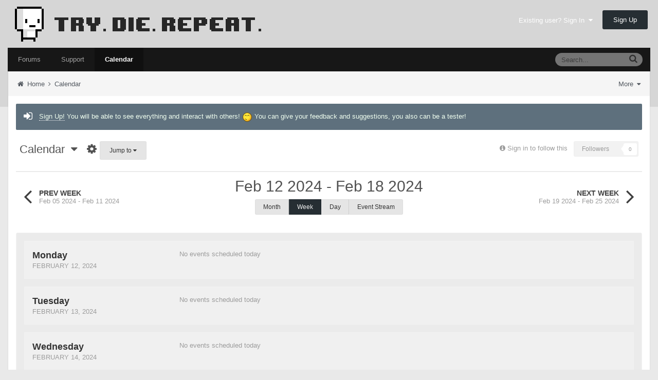

--- FILE ---
content_type: text/html;charset=UTF-8
request_url: http://forum.trydierepeat.com/index.php?/calendar/1-calendar/week/2024-02-16/
body_size: 8154
content:


<!DOCTYPE html><html lang="en-US" dir="ltr"><head><title>Feb 12 2024 - Feb 18 2024 - Try. Die. Repeat.</title>
<!--[if lt IE 9]>
			<link rel="stylesheet" type="text/css" href="//forum.trydierepeat.com/uploads/css_built_1/5e61784858ad3c11f00b5706d12afe52_ie8.css.0559b6186c3b16dbff883982656bf34c.css">
		    <script src="http://forum.trydierepeat.com/applications/core/interface/html5shiv/html5shiv.js"></script>
		<![endif]-->
		
<meta charset="utf-8">

	<meta name="viewport" content="width=device-width, initial-scale=1">


	<meta property="og:image" content="http://forum.trydierepeat.com/uploads/monthly_2016_03/logo.png.87058f94f5961fb96046136509ae984f.png">


	
		
			<meta name="robots" content="noindex">
		
	

	
		
			<meta property="og:site_name" content="Try. Die. Repeat.">
		
	

	
		
			<meta property="og:locale" content="en_US">
		
	




		

	<link rel='stylesheet' href='//forum.trydierepeat.com/uploads/css_built_1/341e4a57816af3ba440d891ca87450ff_framework.css.1e5c522341103add88f4414153ade8e8.css?v=05ec244846' media='all'>

	<link rel='stylesheet' href='//forum.trydierepeat.com/uploads/css_built_1/05e81b71abe4f22d6eb8d1a929494829_responsive.css.c2d97182ad0c6f488a3c0e689f49030b.css?v=05ec244846' media='all'>

	<link rel='stylesheet' href='//forum.trydierepeat.com/uploads/css_built_1/90eb5adf50a8c640f633d47fd7eb1778_core.css.1cdbb3d518db8691ab5c5b84c86fd3aa.css?v=05ec244846' media='all'>

	<link rel='stylesheet' href='//forum.trydierepeat.com/uploads/css_built_1/5a0da001ccc2200dc5625c3f3934497d_core_responsive.css.1e48cf4f338c3cfe8ef49bcb93ad47a2.css?v=05ec244846' media='all'>

	<link rel='stylesheet' href='//forum.trydierepeat.com/uploads/css_built_1/20446cf2d164adcc029377cb04d43d17_flags.css.d75762d2daa608b9f554c88dbf3cad31.css?v=05ec244846' media='all'>

	<link rel='stylesheet' href='//forum.trydierepeat.com/uploads/css_built_1/51a672ecd6862df2c2f1969522683ee9_calendar.css.8a34b9d89925b6413a8303a0a231856a.css?v=05ec244846' media='all'>

	<link rel='stylesheet' href='//forum.trydierepeat.com/uploads/css_built_1/ac571ba28dab5323fa5bf741f9bdfa70_calendar_responsive.css.72ccefc0fb3a67fd8b6003b99ae399ea.css?v=05ec244846' media='all'>



<link rel='stylesheet' href='//forum.trydierepeat.com/uploads/css_built_1/258adbb6e4f3e83cd3b355f84e3fa002_custom.css.4b957fe149e907925ca8d01f47be8d84.css?v=05ec244846' media='all'>


<style type='text/css'>
	a.cEvents_style1, .cEvents_style1 a, .cCalendarIcon.cEvents_style1 {
	background-color: #6e4f99;
}

</style>

		

	<script type='text/javascript'>
		var ipsDebug = false;		
	
		var CKEDITOR_BASEPATH = 'http://forum.trydierepeat.com/applications/core/interface/ckeditor/ckeditor/';
	
		var ipsSettings = {
			
			
			
			
			cookie_prefix: "ips4_",
			
			
			cookie_ssl: false,
			
			imgURL: "",
			baseURL: "http://forum.trydierepeat.com/",
			jsURL: "http://forum.trydierepeat.com/applications/core/interface/js/js.php",
			csrfKey: "5dceb01dfec1a68d4f203dec8f21f30a",
			antiCache: "05ec244846",
			useCompiledFiles: true,
			links_external: 1
		};
	</script>



<script type='text/javascript' src='//forum.trydierepeat.com/uploads/javascript_global/root_library.js.44e0c4a31394d9a65d5f9c096964b196.js?v=05ec244846' data-ips></script>


<script type='text/javascript' src='//forum.trydierepeat.com/uploads/javascript_global/root_js_lang_1.js.6c75ea3d23364db3f768e2c4b5195475.js?v=05ec244846' data-ips></script>


<script type='text/javascript' src='//forum.trydierepeat.com/uploads/javascript_global/root_framework.js.6cf1911bf16123607d2749068aa47e07.js?v=05ec244846' data-ips></script>


<script type='text/javascript' src='//forum.trydierepeat.com/uploads/javascript_core/global_global_core.js.fbffde224cacc864357e7d1f858b03bb.js?v=05ec244846' data-ips></script>


<script type='text/javascript' src='//forum.trydierepeat.com/uploads/javascript_core/plugins_plugins.js.41a2f2f538f55bb3bd7498d504f4fa0a.js?v=05ec244846' data-ips></script>


<script type='text/javascript' src='//forum.trydierepeat.com/uploads/javascript_global/root_front.js.196013a1b18f91fe0143bf880220b1d0.js?v=05ec244846' data-ips></script>


<script type='text/javascript' src='//forum.trydierepeat.com/applications/core/interface/jquery/jquery-ui.js?v=05ec244846' data-ips></script>


<script type='text/javascript' src='//forum.trydierepeat.com/applications/core/interface/jquery/jquery-touchpunch.js?v=05ec244846' data-ips></script>


<script type='text/javascript' src='//forum.trydierepeat.com/uploads/javascript_global/root_map.js.24d3d26add15877695f6844e3e58d143.js?v=05ec244846' data-ips></script>



	<script type='text/javascript'>
		
			ips.setSetting( 'date_format', jQuery.parseJSON('"mm\/dd\/yy"') );
		
			ips.setSetting( 'date_first_day', jQuery.parseJSON('1') );
		
		
	</script>


		

	<link rel='shortcut icon' href='http://forum.trydierepeat.com/uploads/monthly_2016_03/favicon.ico.f3b579f06736f5b1ce3e5a80debc2145.ico'>

     <style>








  

  
    
    
      
    
  

  

  
    
    
  

  

  

  

  

  
    
    
  


#ipsLayout_mainNav > li > a:before {
  font-family: FontAwesome;
}
</style></head><body class="ipsApp ipsApp_front ipsJS_none ipsClearfix" data-controller="core.front.core.app"  data-message=""  data-pageapp="calendar" data-pagelocation="front" data-pagemodule="calendar" data-pagecontroller="view" itemscope itemtype="http://schema.org/WebSite"><meta itemprop="url" content="http://forum.trydierepeat.com/?/">
<a href="#elContent" class="ipsHide" title="Go to main content on this page" accesskey="m">Jump to content</a>
		
		<div id="ipsLayout_header" class="ipsClearfix">
			


			
<ul id="elMobileNav" class="ipsList_inline ipsResponsive_hideDesktop ipsResponsive_block" data-controller="core.front.core.mobileNav">
	
		
			<li id="elMobileBreadcrumb">
				<a href="http://forum.trydierepeat.com/">
					<span>Home</span>
				</a>
			</li>
		
	
	
	
		<li class="ipsJS_show">
			<a href="http://forum.trydierepeat.com/index.php?/search/" data-action="mobileSearch"><i class="fa fa-search"></i></a>
		</li>
	
	<li data-ipsdrawer data-ipsdrawer-drawerelem="#elMobileDrawer">
		<a href="#">
			
			
				
			
			
			
			<i class="fa fa-navicon"></i>
		</a>
	</li>
</ul>
			<header><div class="ipsLayout_container">
					


<a href='http://forum.trydierepeat.com/' id='elLogo' accesskey='1'><img src="//forum.trydierepeat.com/uploads/monthly_2016_03/logo.png.098aff8089e52f69e530bbc520451737.png" alt=''></a>

					

	<ul id="elUserNav" class="ipsList_inline cSignedOut ipsClearfix ipsResponsive_hidePhone ipsResponsive_block"><li id="elSignInLink">
			<a href="http://forum.trydierepeat.com/index.php?/login/" data-ipsmenu-closeonclick="false" data-ipsmenu id="elUserSignIn">
				Existing user? Sign In  <i class="fa fa-caret-down"></i>
			</a>
			
<div id='elUserSignIn_menu' class='ipsMenu ipsMenu_auto ipsHide' data-controller='core.front.core.loginMenu'>
	<div data-role="loginForm">
		
			<div class='ipsColumns ipsColumns_noSpacing'>
				<div class='ipsColumn ipsColumn_wide' id='elUserSignIn_internal'>
		
		
			
				
<form accept-charset='utf-8' class="ipsPad ipsForm ipsForm_vertical" method='post' action='http://forum.trydierepeat.com/index.php?/login/' data-ipsValidation novalidate>
	<input type="hidden" name="login__standard_submitted" value="1">
	
		<input type="hidden" name="csrfKey" value="5dceb01dfec1a68d4f203dec8f21f30a">
	
	<h4 class="ipsType_sectionHead">Sign In</h4>
	<br><br>
	<ul class='ipsList_reset'>
		
			
				
					<li class="ipsFieldRow ipsFieldRow_noLabel ipsFieldRow_fullWidth">
						<input type="text" required placeholder="Display Name or Email Address" name='auth' id='auth'>
					</li>
				
			
				
					<li class="ipsFieldRow ipsFieldRow_noLabel ipsFieldRow_fullWidth">
						<input type="password" required placeholder="Password" name='password' id='password'>
					</li>
				
			
				
					
<li class='ipsFieldRow ipsFieldRow_checkbox ipsClearfix ' id="ceb8ec11ec55c0b44b01f0f7685d6df5">
	
		
		
<input type="hidden" name="remember_me" value="0">
	<input
		type='checkbox'
		role='checkbox'
		name='remember_me_checkbox'
		value='1'
		id="check_ceb8ec11ec55c0b44b01f0f7685d6df5"
		checked aria-checked='true'
		
		
		
		
		
		
	>

		
		<div class='ipsFieldRow_content'>
			<label class='ipsFieldRow_label' for='check_ceb8ec11ec55c0b44b01f0f7685d6df5'>Remember me </label>
			


<span class='ipsFieldRow_desc'>
	Not recommended on shared computers
</span>
			
			
		</div>
	
</li>
				
			
				
					
<li class='ipsFieldRow ipsFieldRow_checkbox ipsClearfix ' id="748c5b77aab702ceead8be739c9fef2e">
	
		
		
<input type="hidden" name="signin_anonymous" value="0">
	<input
		type='checkbox'
		role='checkbox'
		name='signin_anonymous_checkbox'
		value='1'
		id="check_748c5b77aab702ceead8be739c9fef2e"
		aria-checked='false'
		
		
		
		
		
		
	>

		
		<div class='ipsFieldRow_content'>
			<label class='ipsFieldRow_label' for='check_748c5b77aab702ceead8be739c9fef2e'>Sign in anonymously </label>
			
			
			
		</div>
	
</li>
				
			
		
		<li class="ipsFieldRow ipsFieldRow_fullWidth">
			<br>
			<button type="submit" class="ipsButton ipsButton_primary ipsButton_small" id="elSignIn_submit">Sign In</button>
			<br>
			<p class="ipsType_right ipsType_small">
				<a href='http://forum.trydierepeat.com/index.php?/lostpassword/' data-ipsDialog data-ipsDialog-title='Forgot your password?'>Forgot your password?</a>
			</p>
		</li>
	</ul>
</form>
			
		
			
		
			
		
			
		
			
		
		
				</div>
				<div class='ipsColumn ipsColumn_wide'>
					<div class='ipsPad' id='elUserSignIn_external'>
						<div class='ipsAreaBackground_light ipsPad_half'>
							<p class='ipsType_reset ipsType_small ipsType_center'><strong>Or sign in with one of these services</strong></p>
							<br>
							
								
							
								
									<div class='ipsPad_half ipsType_center'>
										
<a href='https://api.twitch.tv/kraken/oauth2/authorize?response_type=code&amp;client_id=dyn3mi9c072rb9d2mj1tmewtgij9xg0&amp;redirect_uri=http%3A%2F%2Fforum.trydierepeat.com%2Fapplications%2Fcore%2Finterface%2Ftwitch%2Fauth.php&amp;scope=user_read&amp;state=front&amp;force_verify=true' class='ipsButton ipsButton_verySmall ipsButton_fullWidth ipsSocial ipsSocial_twitch'>
	<span class='ipsSocial_icon'><i class='fa fa-twitch'></i></span>
	<span class='ipsSocial_text'>Login with Twitch.tv</span>
</a>
									</div>
								
							
								
									<div class='ipsPad_half ipsType_center'>
										

<a href='https://www.facebook.com/dialog/oauth?client_id=1087515304649479&amp;scope=email,share_item,user_status&amp;redirect_uri=http%3A%2F%2Fforum.trydierepeat.com%2Fapplications%2Fcore%2Finterface%2Ffacebook%2Fauth.php&amp;state=front-5dceb01dfec1a68d4f203dec8f21f30a' class='ipsButton ipsButton_verySmall ipsButton_fullWidth ipsSocial ipsSocial_facebook'>
	<span class='ipsSocial_icon'><i class='fa fa-facebook'></i></span>
	<span class='ipsSocial_text'>Sign in with Facebook</span>
</a>
									</div>
								
							
								
									<div class='ipsPad_half ipsType_center'>
										
<a href='http://forum.trydierepeat.com/index.php?/login/&amp;loginProcess=twitter' class='ipsButton ipsButton_verySmall ipsButton_fullWidth ipsSocial ipsSocial_twitter'>
	<span class='ipsSocial_icon'><i class='fa fa-twitter'></i></span>
	<span class='ipsSocial_text'>Sign in with Twitter</span>
</a>
									</div>
								
							
								
									<div class='ipsPad_half ipsType_center'>
										
<a href='https://accounts.google.com/o/oauth2/auth?response_type=code&amp;client_id=574689741242-hj951qo03g2cm4il9nmgv2ljdvnuppeg.apps.googleusercontent.com&amp;redirect_uri=http%3A%2F%2Fforum.trydierepeat.com%2Fapplications%2Fcore%2Finterface%2Fgoogle%2Fauth.php&amp;scope=https%3A%2F%2Fwww.googleapis.com%2Fauth%2Fplus.login+https%3A%2F%2Fwww.googleapis.com%2Fauth%2Fuserinfo.email+https%3A%2F%2Fwww.googleapis.com%2Fauth%2Fuserinfo.profile&amp;access_type=offline&amp;state=front-5dceb01dfec1a68d4f203dec8f21f30a' class='ipsButton ipsButton_verySmall ipsButton_fullWidth ipsSocial ipsSocial_google'>
	<span class='ipsSocial_icon'><i class='fa fa-google-plus'></i></span>
	<span class='ipsSocial_text'>Sign in with Google</span>
</a>
									</div>
								
							
						</div>
					</div>
				</div>
			</div>
		
	</div>
</div>
		</li>
		
			<li>
				<a href="http://forum.trydierepeat.com/index.php?/register/" id="elRegisterButton" class="ipsButton ipsButton_normal ipsButton_primary">
					Sign Up
				</a>
			</li>
		
	</ul>

				</div>
			</header>
			
<nav class='ipsLayout_container'>
	<div class='ipsClearfix' id='elSearchNavContainer' data-controller='core.front.core.navBar'>
		
			<div id='elSearch' class='ipsPos_right' data-controller='core.front.core.quickSearch' itemprop="potentialAction" itemscope itemtype="http://schema.org/SearchAction">
				<form accept-charset='utf-8' action='http://forum.trydierepeat.com/index.php?/search/' method='post'>
					<meta itemprop="target" content="http://forum.trydierepeat.com/index.php?/search/&amp;q={q}">
					<a href='#' id='elSearchFilter' data-ipsMenu data-ipsMenu-selectable='radio' data-ipsMenu-appendTo='#elSearch' class="ipsHide">
						<span data-role='searchingIn'>
							All Content
						</span>
						<i class='fa fa-caret-down'></i>
					</a>
					<ul id='elSearchFilter_menu' class='ipsMenu ipsMenu_selectable ipsMenu_narrow ipsHide'>
						<li class='ipsMenu_item ipsMenu_itemChecked' data-ipsMenuValue='all'>
							<a href='http://forum.trydierepeat.com/?app=core&amp;module=search&amp;controller=search&amp;do=search&amp;csrfKey=5dceb01dfec1a68d4f203dec8f21f30a' title='All Content'>All Content</a>
						</li>
						<li class='ipsMenu_sep'><hr></li>
						
							
								<li class='ipsMenu_item' data-ipsMenuValue='{&quot;type&quot;:&quot;calendar_event&quot;,&quot;nodes&quot;:1}' data-options='{&quot;type&quot;:&quot;calendar_event&quot;,&quot;nodes&quot;:1}'>
									<a href='#'>This calendar</a>
								</li>
							
							<li class='ipsMenu_sep'><hr></li>
						
						<li data-role='globalSearchMenuOptions'></li>
						<li class='ipsMenu_item ipsMenu_itemNonSelect'>
							<a href='http://forum.trydierepeat.com/index.php?/search/' accesskey='4'><i class='fa fa-cog'></i> Advanced Search</a>
						</li>
					</ul>
					<input type='search' id='elSearchField' placeholder='Search...' name='q' itemprop="query-input">
					<button type='submit'><i class='fa fa-search'></i></button>
				</form>
			</div>
		
		<ul id='ipsLayout_mainNav' class='ipsPos_left'>
			
					
					
					
				
					
						
						<li data-role='navItem'>
							<a id="elNavigation_app_forums_696d458847f90" href='http://forum.trydierepeat.com/index.php?/' class='elNavigation_app_forums_Forums' >
								Forums
								
							</a>
							
						</li>
					
				
					
				
					
						
						<li data-role='navItem'>
							<a id="elNavigation_app_nexus_696d458848119" href='http://forum.trydierepeat.com/index.php?/support/' class='elNavigation_app_nexus_Support' >
								Support
								
							</a>
							
						</li>
					
				
					
				
					
				
					
				
					
				
					
						
						<li data-role='navItem'>
							<a id="elNavigation_app_calendar_696d45884820b" href='http://forum.trydierepeat.com/index.php?/calendar/' class='elNavigation_app_calendar_Calendar ipsNavActive' >
								Calendar
								
							</a>
							
						</li>
					
				
			
			<li class='ipsHide' id='elNavigationMore' data-role='navMore'>
				<a href='#' data-ipsMenu data-ipsMenu-appendTo='#elNavigationMore' id='elNavigationMore_dropdown'>More <i class='fa fa-caret-down'></i></a>
				<ul class='ipsHide ipsMenu ipsMenu_auto' id='elNavigationMore_dropdown_menu'></ul>
			</li>
			
				<li class='ipsHide cCommunityHome'><a href='http://forum.trydierepeat.com/' title='Go to the community homepage'><i class='fa fa-angle-left'></i> Community Home</a></li>
			
		</ul>
	</div>
</nav>
		</div>
		<main role="main" id="ipsLayout_body" class="ipsLayout_container"><div id="ipsLayout_contentArea">
				<div id="elHeaderNavigation" class="ipsSubNavigation">
					
<div id='elHeaderSubLinks' class='ipsPos_right'>
	<ul class='ipsList_inline'>
		
		<li>
			<a href='#elNavMore_menu' id='elNavMore' data-ipsMenu data-ipsMenu-appendTo='#elHeaderSubLinks' data-ipsMenu-align-center>More <i class='fa fa-caret-down'></i></a>
		</li>
	</ul>
	<ul id='elNavMore_menu' class='ipsMenu ipsHide'>
		<li class='ipsMenu_item'><a href='http://forum.trydierepeat.com/index.php?/activity/'>Activity Stream</a></li>
		
		<li class='ipsMenu_item'><a href='http://forum.trydierepeat.com/index.php?/staff/'>Staff</a></li>
		
			<li class='ipsMenu_item'><a href='http://forum.trydierepeat.com/index.php?/statuses/'>Status Updates</a></li>
		
		
			<li class='ipsMenu_item'><a href='http://forum.trydierepeat.com/index.php?/online/'>Online Users</a></li>
		
	</ul>
</div>
					
<nav class='ipsBreadcrumb'>
	<ul>
		<li itemscope itemtype="http://data-vocabulary.org/Breadcrumb">
			<a href='http://forum.trydierepeat.com/' itemprop="url">
				<span itemprop="title"><i class='fa fa-home'></i> Home <i class='fa fa-angle-right'></i></span>
			</a>
		</li>
		
		
			<li itemscope itemtype="http://data-vocabulary.org/Breadcrumb">
				
					<a href='http://forum.trydierepeat.com/index.php?/calendar/' itemprop="url">
						<span itemprop="title">Calendar </span>
					</a>
				
			</li>
			
		
	</ul>
</nav>
				</div>
				<div id="ipsLayout_contentWrapper">
					
					<div id="ipsLayout_mainArea">


  
    
  
    <div class="ipsMessage ipsSpacer_bottom siteMessage siteMessage_info fa-sign-in" >
      
      <div>
		      
<p><span style="color:#F0FFF0;"><span style="font-size: 13px; line-height: 20.8px;"><a href="http://forum.trydierepeat.com/index.php?/register/">Sign Up!</a> You will be able to see everything and interact with others! </span></span><img title="^_^" alt="^_^" src="//forum.trydierepeat.com/uploads/monthly_2016_02/happy.png.33f5dfc97f31083eeab7762226b73b61.png"><span style="color:#F0FFF0;"><span style="font-size: 13px; line-height: 20.8px;"> </span><span style="font-size: 13px; line-height: 20.8px;">You can give your feedback and suggestions, you also can be a tester!</span></span></p>

      </div>
	  </div>


						<a id="elContent"></a>
						
						
						


						



<div class="ipsPageHeader ipsPad_half ipsClearfix ipsSpacer_bottom" id='elCalendarsHeader'>
	
		<div class='ipsPos_right ipsResponsive_noFloat'>
			

<div data-followApp='calendar' data-followArea='calendar' data-followID='1' data-controller='core.front.core.followButton'>
	
		<span class='ipsType_light ipsType_blendLinks ipsResponsive_hidePhone ipsResponsive_inline'><i class='fa fa-info-circle'></i> <a href='http://forum.trydierepeat.com/index.php?/login/' title='Go to the sign in page'>Sign in to follow this</a>&nbsp;&nbsp;</span>
	
	

	<div class="ipsFollow ipsPos_middle ipsButton ipsButton_light ipsButton_verySmall ipsButton_disabled" data-role="followButton">
		
				<span>Followers</span>
				<span class='ipsCommentCount'>0</span>
		
	</div>

</div>
		</div>
	
	<span class="ipsType_pageTitle">
		<a href='#elCalendars_menu' id='elCalendars' data-ipsMenu data-ipsMenu-appendTo="#elCalendarsHeader">Calendar &nbsp;<i class='fa fa-caret-down'></i></a>
		&nbsp;&nbsp;<a href='#elCalendarSettings_menu' id='elCalendarSettings' data-ipsMenu data-ipsMenu-alignCenter data-ipsMenu-appendTo="#elCalendarsHeader"><i class='fa fa-cog'></i></a>
		
		<a href='#elCalendarJump' data-ipsMenu data-ipsMenu-menuID='elCalendarJump' data-ipsMenu-closeOnClick='false' class='ipsButton ipsButton_light ipsButton_small ipsResponsive_showDesktop ipsResponsive_inlineBlock'>Jump to <i class='fa fa-caret-down'></i></a>		
	</span>
</div>


<div id='elCalendarJump' class='ipsMenu ipsMenu_medium ipsHide'>
	<form accept-charset='utf-8' class="ipsPad ipsForm ipsForm_vertical" method='post' action='http://forum.trydierepeat.com/index.php?/calendar/1-calendar/week/2024-02-16/' data-ipsForm>
		<input type="hidden" name="form_submitted" value="1">
		
			<input type="hidden" name="csrfKey" value="5dceb01dfec1a68d4f203dec8f21f30a">
		
		<ul class='ipsList_reset'>
			
				
					
						<li class='ipsFieldRow ipsFieldRow_fullWidth'>
							<input type="date" data-control="date" placeholder="Jump to..." name='jump_to' id='jump_to' required aria-required='true' value="2026-01-18">
						</li>
					
				
			
			<li class='ipsFieldRow'>
				<input type="submit" class="ipsButton ipsButton_primary ipsButton_fullWidth ipsButton_small" value="Go">
			</li>
			<li class='ipsFieldRow'>
				<input type="submit" class="ipsButton ipsButton_light ipsButton_fullWidth ipsButton_small" value="Go to today" name="goto">
			</li>
		</ul>
	</form>
</div>

<ul class='ipsMenu ipsMenu_auto ipsHide' id='elCalendars_menu'>
	<li class='ipsMenu_item'><a href='http://forum.trydierepeat.com/index.php?/calendar/'><span class='cCalendarIcon cEvents_style_blank'></span> All Calendars</a></li>
	
		<li class='ipsMenu_item'><a href='http://forum.trydierepeat.com/index.php?/calendar/1-calendar/'><span class='cCalendarIcon cEvents_style1'></span> Calendar</a></li>
	
</ul>
<ul class='ipsMenu ipsMenu_auto ipsHide' id='elCalendarSettings_menu'>
	<li class='ipsMenu_title'>With 'Calendar'</li>
	<li class='ipsMenu_item'><a href='http://forum.trydierepeat.com/index.php?/calendar/1-calendar/download/'><i class='fa fa-download'></i> Download iCalendar export</a></li>
	<li class='ipsMenu_item'><a href='webcal://forum.trydierepeat.com/index.php?/calendar/1-calendar/download/'><i class='fa fa-calendar'></i> Subscribe to iCalendar feed</a></li>
</ul>

<hr class='ipsHr'>

<div data-controller='calendar.front.browse.main' class='ipsSpacer_top'>


<div class='ipsGrid ipsGrid_collapsePhone ipsPager cCalendarNav ipsSpacer_bottom' data-ipsSticky data-ipsSticky-disableIn='phone'>
	<div class='ipsGrid_span3 ipsType_left ipsPager_prev'>
		<a href="http://forum.trydierepeat.com/index.php?/calendar/1-calendar/week/2024-02-09/" title='Feb 05 2024 - Feb 11 2024' rel='prev' data-action='changeView'>
			<span class='ipsPager_type ipsType_normal'>Prev Week</span>
			<span class='ipsPager_title ipsType_light'>
				<span class='ipsResponsive_inline ipsResponsive_hidePhone'>
					Feb 05 2024 - Feb 11 2024
				</span>
				<span class='ipsResponsive_inline ipsResponsive_showPhone'>
					w/b Feb 05 2024
				</span>
			</span>
		</a>
	</div>
	<div class='ipsGrid_span6 ipsType_center ipsPad' data-role='calendarNav'>
		<h1 class='ipsType_pageTitle ipsType_center'>Feb 12 2024 - Feb 18 2024</h1>
		<ul class='ipsButton_split ipsType_noBreak'>
			<li><a href='http://forum.trydierepeat.com/index.php?/calendar/1-calendar/2024/02/' title='February 2024' class='ipsButton ipsButton_light ipsButton_verySmall' data-action='changeView'>Month</a></li>
			<li><a href='#' class='ipsButton ipsButton_primary ipsButton_verySmall' title='Feb 12 2024 - Feb 18 2024' data-action='changeView'>Week</a></li>
			
				<li><a href='http://forum.trydierepeat.com/index.php?/calendar/1-calendar/2024/02/1/' title='February 16, 2024' class='ipsButton ipsButton_light ipsButton_verySmall' data-action='changeView'>Day</a></li>
			
			<li><a href='http://forum.trydierepeat.com/index.php?/calendar/1-calendar/events/2024/02/' title='Event stream for February 2024' class='ipsButton ipsButton_light ipsButton_verySmall' data-action='changeView'><span class='ipsResponsive_hidePhone ipsResponsive_inline'>Event Stream</span><span class='ipsResponsive_showPhone ipsResponsive_inline'>Stream</span></a></li>
		</ul>
	</div>
	<div class='ipsGrid_span3 ipsType_right ipsPager_next'>
		<a href="http://forum.trydierepeat.com/index.php?/calendar/1-calendar/week/2024-02-23/" title='Feb 19 2024 - Feb 25 2024' rel='next' data-action='changeView'>
			<span class='ipsPager_type ipsType_normal'>Next Week</span>
			<span class='ipsPager_title ipsType_light'>
				<span class='ipsResponsive_inline ipsResponsive_hidePhone'>
					Feb 19 2024 - Feb 25 2024
				</span>
				<span class='ipsResponsive_inline ipsResponsive_showPhone'>
					w/b Feb 19 2024
				</span>
			</span>
		</a>
	</div>
</div>

<div class='ipsAreaBackground ipsPad ipsBox ipsBox_transparent'>
	<ul class='ipsList_reset cCalendarWeek'>
		
		<li class='ipsColumns ipsColumns_collapsePhone ipsBox'>
			<div class='ipsColumn ipsColumn_wide ipsAreaBackground_light cCalendarWeek_day '>
				<div class='ipsPad'>
					<h2 class='ipsType_sectionHead'><strong><a class='ipsType_blendLinks' href='http://forum.trydierepeat.com/index.php?/calendar/1-calendar/2024/02/12/'>Monday</a></strong></h2>
					<p class='ipsType_reset ipsType_light ipsType_uppercase'>February 12, 2024</p>
				</div>
			</div>
			<div class='ipsColumn ipsColumn_fluid ipsAreaBackground_reset'>
				<div class='ipsPad'>
					
						<span class='ipsType_light ipsType_medium'>No events scheduled today</span>
					
					
				</div>
			</div>
		</li>
		
		<li class='ipsColumns ipsColumns_collapsePhone ipsBox'>
			<div class='ipsColumn ipsColumn_wide ipsAreaBackground_light cCalendarWeek_day '>
				<div class='ipsPad'>
					<h2 class='ipsType_sectionHead'><strong><a class='ipsType_blendLinks' href='http://forum.trydierepeat.com/index.php?/calendar/1-calendar/2024/02/13/'>Tuesday</a></strong></h2>
					<p class='ipsType_reset ipsType_light ipsType_uppercase'>February 13, 2024</p>
				</div>
			</div>
			<div class='ipsColumn ipsColumn_fluid ipsAreaBackground_reset'>
				<div class='ipsPad'>
					
						<span class='ipsType_light ipsType_medium'>No events scheduled today</span>
					
					
				</div>
			</div>
		</li>
		
		<li class='ipsColumns ipsColumns_collapsePhone ipsBox'>
			<div class='ipsColumn ipsColumn_wide ipsAreaBackground_light cCalendarWeek_day '>
				<div class='ipsPad'>
					<h2 class='ipsType_sectionHead'><strong><a class='ipsType_blendLinks' href='http://forum.trydierepeat.com/index.php?/calendar/1-calendar/2024/02/14/'>Wednesday</a></strong></h2>
					<p class='ipsType_reset ipsType_light ipsType_uppercase'>February 14, 2024</p>
				</div>
			</div>
			<div class='ipsColumn ipsColumn_fluid ipsAreaBackground_reset'>
				<div class='ipsPad'>
					
						<span class='ipsType_light ipsType_medium'>No events scheduled today</span>
					
					
				</div>
			</div>
		</li>
		
		<li class='ipsColumns ipsColumns_collapsePhone ipsBox'>
			<div class='ipsColumn ipsColumn_wide ipsAreaBackground_light cCalendarWeek_day '>
				<div class='ipsPad'>
					<h2 class='ipsType_sectionHead'><strong><a class='ipsType_blendLinks' href='http://forum.trydierepeat.com/index.php?/calendar/1-calendar/2024/02/15/'>Thursday</a></strong></h2>
					<p class='ipsType_reset ipsType_light ipsType_uppercase'>February 15, 2024</p>
				</div>
			</div>
			<div class='ipsColumn ipsColumn_fluid ipsAreaBackground_reset'>
				<div class='ipsPad'>
					
						<span class='ipsType_light ipsType_medium'>No events scheduled today</span>
					
					
				</div>
			</div>
		</li>
		
		<li class='ipsColumns ipsColumns_collapsePhone ipsBox'>
			<div class='ipsColumn ipsColumn_wide ipsAreaBackground_light cCalendarWeek_day '>
				<div class='ipsPad'>
					<h2 class='ipsType_sectionHead'><strong><a class='ipsType_blendLinks' href='http://forum.trydierepeat.com/index.php?/calendar/1-calendar/2024/02/16/'>Friday</a></strong></h2>
					<p class='ipsType_reset ipsType_light ipsType_uppercase'>February 16, 2024</p>
				</div>
			</div>
			<div class='ipsColumn ipsColumn_fluid ipsAreaBackground_reset'>
				<div class='ipsPad'>
					
						<span class='ipsType_light ipsType_medium'>No events scheduled today</span>
					
					
				</div>
			</div>
		</li>
		
		<li class='ipsColumns ipsColumns_collapsePhone ipsBox'>
			<div class='ipsColumn ipsColumn_wide ipsAreaBackground_light cCalendarWeek_day '>
				<div class='ipsPad'>
					<h2 class='ipsType_sectionHead'><strong><a class='ipsType_blendLinks' href='http://forum.trydierepeat.com/index.php?/calendar/1-calendar/2024/02/17/'>Saturday</a></strong></h2>
					<p class='ipsType_reset ipsType_light ipsType_uppercase'>February 17, 2024</p>
				</div>
			</div>
			<div class='ipsColumn ipsColumn_fluid ipsAreaBackground_reset'>
				<div class='ipsPad'>
					
						<span class='ipsType_light ipsType_medium'>No events scheduled today</span>
					
					
				</div>
			</div>
		</li>
		
		<li class='ipsColumns ipsColumns_collapsePhone ipsBox'>
			<div class='ipsColumn ipsColumn_wide ipsAreaBackground_light cCalendarWeek_day '>
				<div class='ipsPad'>
					<h2 class='ipsType_sectionHead'><strong><a class='ipsType_blendLinks' href='http://forum.trydierepeat.com/index.php?/calendar/1-calendar/2024/02/18/'>Sunday</a></strong></h2>
					<p class='ipsType_reset ipsType_light ipsType_uppercase'>February 18, 2024</p>
				</div>
			</div>
			<div class='ipsColumn ipsColumn_fluid ipsAreaBackground_reset'>
				<div class='ipsPad'>
					
						<span class='ipsType_light ipsType_medium'>No events scheduled today</span>
					
					
				</div>
			</div>
		</li>
		
	</ul>
</div>
</div>

<ul class="ipsToolList ipsToolList_horizontal ipsResponsive_showPhone ipsResponsive_block ipsClearfix ipsSpacer_top">
	
</ul>




						


						
					</div>
					

				</div>
				<div id="elFooterNavigation" class="ipsSubNavigation">
					


					
<nav class='ipsBreadcrumb'>
	<ul>
		<li >
			<a href='http://forum.trydierepeat.com/' >
				<span ><i class='fa fa-home'></i> Home <i class='fa fa-angle-right'></i></span>
			</a>
		</li>
		
		
			<li >
				
					<a href='http://forum.trydierepeat.com/index.php?/calendar/' >
						<span >Calendar </span>
					</a>
				
			</li>
			
		
	</ul>
</nav>
				</div>
			</div>
			
		</main><footer id="ipsLayout_footer" class="ipsClearfix"><div class="ipsLayout_container">
				

<ul class="ipsList_inline ipsType_center" id="elFooterLinks">

	
	
	
	
	
	
		<li><a href="http://forum.trydierepeat.com/index.php?/contact/" data-ipsdialog data-ipsdialog-remotesubmit data-ipsdialog-flashmessage="Thanks, your message has been sent to the administrators." data-ipsdialog-title="Contact Us">Contact Us</a></li>
	
</ul>	


<p id='elCopyright'>
	<span id='elCopyright_userLine'>Try. Die. Repeat. &copy 2016</span>
	
</p>
			
<div class="ipsResponsive_hidePhone">
	

		
			<a class="socialLinks-slide twitter" href='http://twitter.com/rodolfodth' target="_blank"  data-ipsTooltip title="Twitter"></a>
		

		
			<a class="socialLinks-slide facebook" href='http://facebook.com/trydierepeat' target="_blank"  data-ipsTooltip title="Facebook"></a>
		

		
			<a class="socialLinks-slide youtube" href='https://www.youtube.com/channel/UC-c3eva9rdmPfqyrCxcuCdA' target="_blank"  data-ipsTooltip title="YouTube"></a>
		

		

		

	
</div></div>
		</footer>
<a href="#" class="scroll-to-top ipsType_blendLinks" style="display: none; background-color: #6b6b6b !important;"><i class="fa fa-arrow-up"></i></a>
		
<div id="elMobileDrawer" class="ipsDrawer ipsHide">
	<div class="ipsDrawer_menu">
		<div class="ipsDrawer_content">
			

			<p class="ipsPad">
				
					<a href="http://forum.trydierepeat.com/index.php?/login/" class="ipsButton ipsButton_light ipsButton_small ipsButton_fullWidth">Existing user? Sign In</a><br>
					
						<a href="http://forum.trydierepeat.com/index.php?/register/" id="elRegisterButton_mobile" class="ipsButton ipsButton_small ipsButton_fullWidth ipsButton_important">Sign Up</a>
					
				
			</p>

			<ul class="ipsDrawer_list">
				
				
				
					
				
					
						
							<li><a href="http://forum.trydierepeat.com/index.php?/" >Forums</a></li>
						
					
				
					
				
					
						
							<li><a href="http://forum.trydierepeat.com/index.php?/support/" >Support</a></li>
						
					
				
					
				
					
				
					
				
					
				
					
						
							<li><a href="http://forum.trydierepeat.com/index.php?/calendar/" class="active" >Calendar</a></li>
						
					
				
				<li class="ipsDrawer_itemParent">
					<h4 class="ipsDrawer_title"><a href="#">More</a></h4>
					<ul class="ipsDrawer_list">
<li data-action="back"><a href="#">Back</a></li>
						
						<li><a href="http://forum.trydierepeat.com/index.php?/activity/">Activity Stream</a></li>
						
						<li><a href="http://forum.trydierepeat.com/index.php?/staff/">Staff</a></li>
						
							<li><a href="http://forum.trydierepeat.com/index.php?/statuses/">Status Updates</a></li>
						
                        
							<li><a href="http://forum.trydierepeat.com/index.php?/online/">Online Users</a></li>
						
					</ul>
</li>
			</ul>
</div>
	</div>
</div>
		
		
			<script>
  (function(i,s,o,g,r,a,m){i['GoogleAnalyticsObject']=r;i[r]=i[r]||function(){
  (i[r].q=i[r].q||[]).push(arguments)},i[r].l=1*new Date();a=s.createElement(o),
  m=s.getElementsByTagName(o)[0];a.async=1;a.src=g;m.parentNode.insertBefore(a,m)
  })(window,document,'script','https://www.google-analytics.com/analytics.js','ga');

  ga('create', 'UA-77759037-1', 'auto');
  ga('send', 'pageview');

</script>
		
		
		
		<!--ipsQueryLog-->
		<!--ipsCachingLog-->
		
	</body></html>

<a href="#floatingMessage" data-ipsdialog data-ipsdialog-title="Like us on Facebook!" data-ipsdialog-content="#floatingMessage" data-ipsdialog-size="narrow" class="ipsButton ipsButton_verySmall ipsButton_primary ipsPos_right" id="facefloatingbox"></a>








<div id="floatingMessage" class="ipsAreaBackground_light ipsPad ipsHide">
<div id="fb-root"></div> <script>(function(d, s, id) {   var js, fjs = d.getElementsByTagName(s)[0];   if (d.getElementById(id)) return;   js = d.createElement(s); js.id = id;   js.src = "//connect.facebook.net/en_EN/sdk.js#xfbml=1&version=v2.4&appId=161522894077";   fjs.parentNode.insertBefore(js, fjs); }(document, 'script', 'facebook-jssdk'));</script> <div class="fb-page" data-href="https://www.facebook.com/trydierepeat" data-tabs="timeline" data-width="470" data-height="220" data-small-header="false" data-adapt-container-width="true" data-hide-cover="false" data-show-facepile="true"><div class="fb-xfbml-parse-ignore"><blockquote cite="https://www.facebook.com/trydierepeat"><a href="https://www.facebook.com/trydierepeat">Try. Die. repeat.</a></blockquote></div></div>
</div>


--- FILE ---
content_type: text/html;charset=UTF-8
request_url: http://forum.trydierepeat.com/index.php?/calendar/1-calendar/week/2024-02-16/&csrfKey=5dceb01dfec1a68d4f203dec8f21f30a
body_size: 968
content:


<div class='ipsGrid ipsGrid_collapsePhone ipsPager cCalendarNav ipsSpacer_bottom' data-ipsSticky data-ipsSticky-disableIn='phone'>
	<div class='ipsGrid_span3 ipsType_left ipsPager_prev'>
		<a href="http://forum.trydierepeat.com/index.php?/calendar/1-calendar/week/2024-02-09/" title='Feb 05 2024 - Feb 11 2024' rel='prev' data-action='changeView'>
			<span class='ipsPager_type ipsType_normal'>Prev Week</span>
			<span class='ipsPager_title ipsType_light'>
				<span class='ipsResponsive_inline ipsResponsive_hidePhone'>
					Feb 05 2024 - Feb 11 2024
				</span>
				<span class='ipsResponsive_inline ipsResponsive_showPhone'>
					w/b Feb 05 2024
				</span>
			</span>
		</a>
	</div>
	<div class='ipsGrid_span6 ipsType_center ipsPad' data-role='calendarNav'>
		<h1 class='ipsType_pageTitle ipsType_center'>Feb 12 2024 - Feb 18 2024</h1>
		<ul class='ipsButton_split ipsType_noBreak'>
			<li><a href='http://forum.trydierepeat.com/index.php?/calendar/1-calendar/2024/02/' title='February 2024' class='ipsButton ipsButton_light ipsButton_verySmall' data-action='changeView'>Month</a></li>
			<li><a href='#' class='ipsButton ipsButton_primary ipsButton_verySmall' title='Feb 12 2024 - Feb 18 2024' data-action='changeView'>Week</a></li>
			
				<li><a href='http://forum.trydierepeat.com/index.php?/calendar/1-calendar/2024/02/1/' title='February 16, 2024' class='ipsButton ipsButton_light ipsButton_verySmall' data-action='changeView'>Day</a></li>
			
			<li><a href='http://forum.trydierepeat.com/index.php?/calendar/1-calendar/events/2024/02/' title='Event stream for February 2024' class='ipsButton ipsButton_light ipsButton_verySmall' data-action='changeView'><span class='ipsResponsive_hidePhone ipsResponsive_inline'>Event Stream</span><span class='ipsResponsive_showPhone ipsResponsive_inline'>Stream</span></a></li>
		</ul>
	</div>
	<div class='ipsGrid_span3 ipsType_right ipsPager_next'>
		<a href="http://forum.trydierepeat.com/index.php?/calendar/1-calendar/week/2024-02-23/" title='Feb 19 2024 - Feb 25 2024' rel='next' data-action='changeView'>
			<span class='ipsPager_type ipsType_normal'>Next Week</span>
			<span class='ipsPager_title ipsType_light'>
				<span class='ipsResponsive_inline ipsResponsive_hidePhone'>
					Feb 19 2024 - Feb 25 2024
				</span>
				<span class='ipsResponsive_inline ipsResponsive_showPhone'>
					w/b Feb 19 2024
				</span>
			</span>
		</a>
	</div>
</div>

<div class='ipsAreaBackground ipsPad ipsBox ipsBox_transparent'>
	<ul class='ipsList_reset cCalendarWeek'>
		
		<li class='ipsColumns ipsColumns_collapsePhone ipsBox'>
			<div class='ipsColumn ipsColumn_wide ipsAreaBackground_light cCalendarWeek_day '>
				<div class='ipsPad'>
					<h2 class='ipsType_sectionHead'><strong><a class='ipsType_blendLinks' href='http://forum.trydierepeat.com/index.php?/calendar/1-calendar/2024/02/12/'>Monday</a></strong></h2>
					<p class='ipsType_reset ipsType_light ipsType_uppercase'>February 12, 2024</p>
				</div>
			</div>
			<div class='ipsColumn ipsColumn_fluid ipsAreaBackground_reset'>
				<div class='ipsPad'>
					
						<span class='ipsType_light ipsType_medium'>No events scheduled today</span>
					
					
				</div>
			</div>
		</li>
		
		<li class='ipsColumns ipsColumns_collapsePhone ipsBox'>
			<div class='ipsColumn ipsColumn_wide ipsAreaBackground_light cCalendarWeek_day '>
				<div class='ipsPad'>
					<h2 class='ipsType_sectionHead'><strong><a class='ipsType_blendLinks' href='http://forum.trydierepeat.com/index.php?/calendar/1-calendar/2024/02/13/'>Tuesday</a></strong></h2>
					<p class='ipsType_reset ipsType_light ipsType_uppercase'>February 13, 2024</p>
				</div>
			</div>
			<div class='ipsColumn ipsColumn_fluid ipsAreaBackground_reset'>
				<div class='ipsPad'>
					
						<span class='ipsType_light ipsType_medium'>No events scheduled today</span>
					
					
				</div>
			</div>
		</li>
		
		<li class='ipsColumns ipsColumns_collapsePhone ipsBox'>
			<div class='ipsColumn ipsColumn_wide ipsAreaBackground_light cCalendarWeek_day '>
				<div class='ipsPad'>
					<h2 class='ipsType_sectionHead'><strong><a class='ipsType_blendLinks' href='http://forum.trydierepeat.com/index.php?/calendar/1-calendar/2024/02/14/'>Wednesday</a></strong></h2>
					<p class='ipsType_reset ipsType_light ipsType_uppercase'>February 14, 2024</p>
				</div>
			</div>
			<div class='ipsColumn ipsColumn_fluid ipsAreaBackground_reset'>
				<div class='ipsPad'>
					
						<span class='ipsType_light ipsType_medium'>No events scheduled today</span>
					
					
				</div>
			</div>
		</li>
		
		<li class='ipsColumns ipsColumns_collapsePhone ipsBox'>
			<div class='ipsColumn ipsColumn_wide ipsAreaBackground_light cCalendarWeek_day '>
				<div class='ipsPad'>
					<h2 class='ipsType_sectionHead'><strong><a class='ipsType_blendLinks' href='http://forum.trydierepeat.com/index.php?/calendar/1-calendar/2024/02/15/'>Thursday</a></strong></h2>
					<p class='ipsType_reset ipsType_light ipsType_uppercase'>February 15, 2024</p>
				</div>
			</div>
			<div class='ipsColumn ipsColumn_fluid ipsAreaBackground_reset'>
				<div class='ipsPad'>
					
						<span class='ipsType_light ipsType_medium'>No events scheduled today</span>
					
					
				</div>
			</div>
		</li>
		
		<li class='ipsColumns ipsColumns_collapsePhone ipsBox'>
			<div class='ipsColumn ipsColumn_wide ipsAreaBackground_light cCalendarWeek_day '>
				<div class='ipsPad'>
					<h2 class='ipsType_sectionHead'><strong><a class='ipsType_blendLinks' href='http://forum.trydierepeat.com/index.php?/calendar/1-calendar/2024/02/16/'>Friday</a></strong></h2>
					<p class='ipsType_reset ipsType_light ipsType_uppercase'>February 16, 2024</p>
				</div>
			</div>
			<div class='ipsColumn ipsColumn_fluid ipsAreaBackground_reset'>
				<div class='ipsPad'>
					
						<span class='ipsType_light ipsType_medium'>No events scheduled today</span>
					
					
				</div>
			</div>
		</li>
		
		<li class='ipsColumns ipsColumns_collapsePhone ipsBox'>
			<div class='ipsColumn ipsColumn_wide ipsAreaBackground_light cCalendarWeek_day '>
				<div class='ipsPad'>
					<h2 class='ipsType_sectionHead'><strong><a class='ipsType_blendLinks' href='http://forum.trydierepeat.com/index.php?/calendar/1-calendar/2024/02/17/'>Saturday</a></strong></h2>
					<p class='ipsType_reset ipsType_light ipsType_uppercase'>February 17, 2024</p>
				</div>
			</div>
			<div class='ipsColumn ipsColumn_fluid ipsAreaBackground_reset'>
				<div class='ipsPad'>
					
						<span class='ipsType_light ipsType_medium'>No events scheduled today</span>
					
					
				</div>
			</div>
		</li>
		
		<li class='ipsColumns ipsColumns_collapsePhone ipsBox'>
			<div class='ipsColumn ipsColumn_wide ipsAreaBackground_light cCalendarWeek_day '>
				<div class='ipsPad'>
					<h2 class='ipsType_sectionHead'><strong><a class='ipsType_blendLinks' href='http://forum.trydierepeat.com/index.php?/calendar/1-calendar/2024/02/18/'>Sunday</a></strong></h2>
					<p class='ipsType_reset ipsType_light ipsType_uppercase'>February 18, 2024</p>
				</div>
			</div>
			<div class='ipsColumn ipsColumn_fluid ipsAreaBackground_reset'>
				<div class='ipsPad'>
					
						<span class='ipsType_light ipsType_medium'>No events scheduled today</span>
					
					
				</div>
			</div>
		</li>
		
	</ul>
</div>

--- FILE ---
content_type: text/css
request_url: http://forum.trydierepeat.com/uploads/css_built_1/258adbb6e4f3e83cd3b355f84e3fa002_custom.css.4b957fe149e907925ca8d01f47be8d84.css?v=05ec244846
body_size: 14913
content:
 :target + .cPost{background:#efefef !important;border-color:#aaaaaa #aaaaaa #aaaaaa #aaaaaa;}:target + .cPost aside{background:#efefef !important;}.scroll-to-top{display:none;background:none;margin:0;position:fixed;bottom:15px;right:15px;width:50px;height:50px;z-index:100000;text-decoration:none;background-color:#6B6B6B;text-align:center;padding-top:5px;-webkit-border-radius:5px;-moz-border-radius:5px;border-radius:5px;}.scroll-to-top i{font-size:40px;color:#ffffff;}.siteMessage{}.siteMessage p:first-child, .siteMessage p:first-of-type{margin-top:0px;}.siteMessage p:last-child, .siteMessage p:last-of-type{margin-bottom:0px;}.siteMessage_noIcon{padding:15px 15px 15px 15px;}.siteMessage_alert{background:#b52b38;}.siteMessage_success{background:#dbe2c9;color:#556b45;}.siteMessage_success.siteMessage a:not(.ipsButton){color:#556b45;border-bottom:1px dotted #556b45;}.siteMessage_warning{background:#ede6e0;color:#564a3f;}.siteMessage_warning.siteMessage a:not(.ipsButton){color:#564a3f;border-bottom:1px dotted #564a3f;}.siteMessage_info, .siteMessage_information{background:#5e707d;}.siteMessage_general{background:#ebebeb;color:#333;}.siteMessage_general.siteMessage a:not(.ipsButton){color:#333;border-bottom:1px dotted #333;}.socialLinks-slide{position:relative;top:-60px;height:48px;width:48px;margin:10px;float:left;z-index:1;-webkit-transition:all ease 0.3s;-moz-transition:all ease 0.3s;-o-transition:all ease 0.3s;-ms-transition:all ease 0.3s;transition:all ease 0.3s;}.socialLinks-slide:hover{background-position:0px -48px;box-shadow:0px 0px 4px 1px rgba(0,0,0,0.8);}.socialLinks-slide.facebook{background-image:url([data-uri]);}.socialLinks-slide.twitter{background-image:url([data-uri]);}.socialLinks-slide.youtube{background-image:url([data-uri]);}.socialLinks-slide.googleplus{background-image:url([data-uri]);}.socialLinks-slide.pinterest{background-image:url([data-uri]);}.socialLinks-popout{position:relative;top:-60px;height:48px;width:48px;margin:10px;float:left;-webkit-transition:all ease 0.5s;-moz-transition:all ease 0.5s;-o-transition:all ease 0.5s;-ms-transition:all ease 0.5s;transition:all ease 0.5s;}.socialLinks-popout img{border-radius:50%;margin:8px;width:100%;box-shadow:0px 0px 4px 1px rgba(0,0,0,0.8);-webkit-transition:all ease 0.5s;-moz-transition:all ease 0.5s;-o-transition:all ease 0.5s;-ms-transition:all ease 0.5s;transition:all ease 0.5s;}.socialLinks-popout img:hover{margin:0px;box-shadow:6px 6px 4px 4px rgba(0,0,0,0.3);}.socialLinks-icons{list-style-type:none!important;position:relative;z-index:1;top:-60px;}.socialLinks-icons li{float:left!important;margin-right:2px!important;margin-bottom:2px!important;padding:0px!important;display:inline!important;width:auto!important;}.socialLinks-icons li a{-webkit-transition:all 0.3s ease 0s;-moz-transition:all 0.3s ease 0s;-o-transition:all 0.3s ease 0s;-ms-transition:all 0.3s ease 0s;transition:all 0.3s ease 0s;display:block!important;float:right!important;height:100%!important;width:40px!important;height:40px!important;text-indent:-9999px!important;}.socialLinks-icons li a:hover{background-position:0 -40px!important;}.socialLinks-icons li a{background-color:transparent;}.socialLinks-icons li.facebook a{background:url([data-uri]) no-repeat 0 0;}.socialLinks-icons li.facebook a:hover{background-color:#3b5998;}.socialLinks-icons li.googleplus a{background:url([data-uri]) no-repeat 0 0;}.socialLinks-icons li.googleplus a:hover{background-color:#d94a39;}.socialLinks-icons li.pinterest a{background:url([data-uri]) no-repeat 0 0;}.socialLinks-icons li.pinterest a:hover{background-color:#cb2027;}.socialLinks-icons li.twitter a{background:url([data-uri]) no-repeat 0 0;}.socialLinks-icons li.twitter a:hover{background-color:#48c4d2;}.socialLinks-icons li.youtube a{background:url([data-uri]) no-repeat 0 0;}.socialLinks-icons li.youtube a:hover{background-color:#f45750;}.socialLinks.dark{color:#ffffff !important;background-color:#898989;}.socialLinks.light{color:#898989 !important;background-color:#ffffff;}.socialLinks.dark:hover, .socialLinks.light:hover{color:#ffffff !important;}.socialLinks.twitter:hover{background-color:#48c4d2;}.socialLinks.facebook:hover{background-color:#3b5998;}.socialLinks.youtube:hover{background-color:#f45750;}.socialLinks.googleplus:hover{background-color:#d94a39;}.socialLinks.pinterest:hover{background-color:#cb2027;}.socialLinks.square{position:relative;top:-60px;height:48px;width:48px;margin:10px;font-size:32px !important;line-height:48px;text-align:center;float:left;}.socialLinks.square:hover{box-shadow:0px 0px 4px 1px rgba(0,0,0,0.8);}.socialLinks.circle{position:relative;top:-60px;height:48px;width:48px;margin:10px;font-size:32px !important;line-height:48px;text-align:center;float:left;border-radius:50%;}.socialLinks.circle:hover{box-shadow:0px 0px 4px 1px rgba(0,0,0,0.8);}.socialLinks.leaf{position:relative;top:-60px;height:48px;width:48px;margin:10px;font-size:32px !important;line-height:48px;float:left;border-radius:2px 15px 2px 15px;text-align:center;}.socialLinks.leaf:hover{box-shadow:0px 0px 4px 1px rgba(0,0,0,0.8);}.socialLinks.spin{-webkit-transition:all ease 0.3s;-moz-transition:all ease 0.3s;-o-transition:all ease 0.3s;-ms-transition:all ease 0.3s;transition:all ease 0.3s;}.socialLinks.spin:hover{-webkit-transform:rotate(360deg);-moz-transform:rotate(360deg);-o-transform:rotate(360deg);-ms-transform:rotate(360deg);transform:rotate(360deg);}.socialLinks.slide{overflow:hidden;-webkit-transition:all ease 0.3s;-moz-transition:all ease 0.3s;-o-transition:all ease 0.3s;-ms-transition:all ease 0.3s;transition:all ease 0.3s;}.socialLinks.slide:hover{margin-top:-1em;}.socialLinks.popout{-webkit-transition:all ease 0.5s;-moz-transition:all ease 0.5s;-o-transition:all ease 0.5s;-ms-transition:all ease 0.5s;transition:all ease 0.5s;}.socialLinks.popout:hover{margin:0px;box-shadow:6px 6px 4px 4px rgba(0,0,0,0.3);-webkit-transition:all ease 0.5s;-moz-transition:all ease 0.5s;-o-transition:all ease 0.5s;-ms-transition:all ease 0.5s;transition:all ease 0.5s;}.socialLinks-fa-icons{list-style-type:none!important;position:relative;z-index:1;top:-60px;}.socialLinks-fa-icons li{float:left !important;margin-right:3px !important;margin-bottom:2px !important;display:inline !important;width:auto !important;}.socialLinks-fa-icons li a{display:block!important;float:right!important;width:35px!important;height:35px!important;padding:2.5px 5px !important;text-align:center;vertical-align:middle;font-size:2.2em !important;}.socialLinks-fa-icons.dark li a{color:#ffffff !important;background-color:#525252;}.socialLinks-fa-icons.light li a{color:#525252 !important;background-color:#ffffff;}.socialLinks-fa-icons > li.facebook a:hover{background-color:#3b5998;color:#ffffff;}.socialLinks-fa-icons > li.twitter a:hover{background-color:#55acee;color:#ffffff;}.socialLinks-fa-icons > li.youtube a:hover{background-color:#cd201f;color:#ffffff;}.socialLinks-fa-icons > li.googleplus a:hover{background-color:#dd4b39;color:#ffffff;}.socialLinks-fa-icons > li.pinterest a:hover{background-color:#cc2127;color:#ffffff;}.socialLinks-fa-icons > li.linkedin a:hover{background-color:#0077B5;color:#ffffff;}.socialLinks-fa-icons > li.github a:hover{background-color:#4183c4;color:#ffffff;}.socialLinks-fa-icons > .popout{-webkit-transition:all ease 0.5s;-moz-transition:all ease 0.5s;-o-transition:all ease 0.5s;-ms-transition:all ease 0.5s;transition:all ease 0.5s;}.socialLinks-fa-icons > li a.popout:hover{box-shadow:6px 6px 4px 4px rgba(0,0,0,0.3);-webkit-transition:all ease 0.5s;-moz-transition:all ease 0.5s;-o-transition:all ease 0.5s;-ms-transition:all ease 0.5s;transition:all ease 0.5s;}.ipsSocial_twitch{background-color:#6034b1;}

--- FILE ---
content_type: application/javascript
request_url: http://forum.trydierepeat.com/uploads/javascript_global/root_map.js.24d3d26add15877695f6844e3e58d143.js?v=05ec244846
body_size: 773
content:
/**
 * IPS Social Suite 4
 * (c) 2013 Invision Power Services - http://www.invisionpower.com
 * This file contains minified javascript and is not directly editable
 */

var ipsJavascriptMap = {"core":{"global_core":"//forum.trydierepeat.com/uploads/javascript_core/global_global_core.js.fbffde224cacc864357e7d1f858b03bb.js","admin_core":"//forum.trydierepeat.com/uploads/javascript_core/admin_admin_core.js.091f81ce71e86a1df500bf44628351d2.js","admin_system":"//forum.trydierepeat.com/uploads/javascript_core/admin_admin_system.js.2db9c2ca36a853a4baf9861922dc6622.js","admin_dashboard":"//forum.trydierepeat.com/uploads/javascript_core/admin_admin_dashboard.js.8d92b7e2a2af40ce38df4872f8bd84d1.js","admin_customization":"//forum.trydierepeat.com/uploads/javascript_core/admin_admin_customization.js.78dcb7c26d540b3414373e5cb53e4992.js","front_widgets":"//forum.trydierepeat.com/uploads/javascript_core/front_front_widgets.js.3815a3592b1071eee9ca555bbbd075e7.js","front_profile":"//forum.trydierepeat.com/uploads/javascript_core/front_front_profile.js.2061f333ca781ebe122600980ccdc56d.js","front_core":"//forum.trydierepeat.com/uploads/javascript_core/front_front_core.js.b9ce992cca1b2aacbf707bf298c56882.js","front_search":"//forum.trydierepeat.com/uploads/javascript_core/front_front_search.js.d24053fe91247a375b4d7f41ed11cb8b.js","front_messages":"//forum.trydierepeat.com/uploads/javascript_core/front_front_messages.js.be581e4334491575b8ed30becb20f2e4.js"},"gallery":{"front_browse":"//forum.trydierepeat.com/uploads/javascript_gallery/front_front_browse.js.50d3267191c073de39acf32a3f52c585.js"},"forums":{"front_forum":"//forum.trydierepeat.com/uploads/javascript_forums/front_front_forum.js.435d6e97220e5f220b2b2e0235b9593b.js","front_topic":"//forum.trydierepeat.com/uploads/javascript_forums/front_front_topic.js.10c1fd0f8017de9a4996c277c81f7b69.js"},"calendar":{"front_browse":"//forum.trydierepeat.com/uploads/javascript_calendar/front_front_browse.js.f49b9d7d2947098f2727edef89e675dd.js"},"cms":{"admin_templates":"//forum.trydierepeat.com/uploads/javascript_cms/admin_admin_templates.js.7d6b92d08fc8bdbe1ba9ba7e60427523.js"}};;

--- FILE ---
content_type: application/javascript
request_url: http://forum.trydierepeat.com/uploads/javascript_calendar/front_front_browse.js.f49b9d7d2947098f2727edef89e675dd.js?csrfKey=5dceb01dfec1a68d4f203dec8f21f30a&antiCache=05ec244846
body_size: 1365
content:
/**
 * IPS Social Suite 4
 * (c) 2013 Invision Power Services - http://www.invisionpower.com
 * This file contains minified javascript and is not directly editable
 */

;(function($,_,undefined){"use strict";ips.controller.register('calendar.front.browse.main',{_ajaxObj:null,initialize:function(){this.on('click','[data-action="changeView"]',this.changeView);this.on(window,'statechange',this.stateChange);this.setup();},setup:function(){History.pushState({controller:'calendarView'},document.title,window.location.href);},changeView:function(e){e.preventDefault();var self=this;var title=$(e.currentTarget).attr('title');var url=$(e.currentTarget).attr('href');History.pushState({controller:'calendarView'},title,url);},stateChange:function(){var state=History.getState();if(_.isUndefined(state.data.controller)||state.data.controller!='calendarView'){return;}
this._updateView(state.url,state.title)},_updateView:function(url,title){var self=this;if(this._ajaxObj&&_.isFunction(this._ajaxObj.abort)){this._ajaxObj.abort();}
this._setLoading(true);this._ajaxObj=ips.getAjax()(url,{showLoading:true}).done(function(response){self.scope.html(response);$(document).trigger('contentChange',[self.scope]);History.pushState({controller:'calendarView'},title,url);}).always(function(){self._setLoading(false);});},_setLoading:function(state){if(state){this.scope.animate({opacity:0.6},'fast');}else{this.scope.animate({opacity:1},'fast');}}});}(jQuery,_));;
;(function($,_,undefined){"use strict";ips.controller.register('calendar.front.browse.monthView',{_emptyEvent:"<li class='cEvents_event cEvents_empty' data-eventid='0'><span></span></a></li>",initialize:function(){this.setup();},setup:function(){this._alignEvents();},_alignEvents:function(){var days=this.scope.find('.cCalendar_date');var currentPositions=[];var self=this;_.each(days,function(day){var day=$(day);var dayNumber=day.find('.cCalendar_dayNumber').text();var weekStart=false;if(day.closest('td').is('tr > td:first-child')){weekStart=true;}
var events=day.find('.cEvents_ranged [data-eventID]');if(!events.length){currentPositions=[];return;}
var wrapper=$("<ul/>").addClass('cEvents');var spaces=0;if(currentPositions.length){var doneEvent=false;for(var i=0;i<currentPositions.length;i++){if(events.filter('[data-eventID="'+currentPositions[i]+'"]').length){wrapper.append(events.filter('[data-eventID="'+currentPositions[i]+'"]'));doneEvent=true;}else{if(!weekStart||doneEvent){wrapper.append(self._emptyEvent);spaces++;}}}}
var remainingEvents=day.find('.cEvents_ranged [data-eventID]');if(spaces&&remainingEvents.length){var availableSpaces=wrapper.find('[data-eventID="0"]');for(var i=0;i<=spaces;i++){if(remainingEvents[i]&&availableSpaces[i]){$(availableSpaces[i]).replaceWith($(remainingEvents[i]));}}
remainingEvents=day.find('.cEvents_ranged [data-eventID]');}
wrapper.append(remainingEvents);day.find('.cEvents_ranged > .cEvents').replaceWith(wrapper);currentPositions=[];_.each(day.find('.cEvents_ranged [data-eventID]'),function(event){var eventID=parseInt($(event).attr('data-eventID'));if(eventID===0){currentPositions.push('-');}else if(_.isNumber(eventID)&&!_.isNaN(eventID)){currentPositions.push(eventID);}});});_.each(this.scope.find('tr'),function(row){if(!$(row).find('.cCalendar_birthdays').length){return;}
var cells=$(row).find('td.cCalendar_date');var maxHeightCell=_.max(cells,function(cell){return parseInt($(cell).height());});if(!_.isElement(maxHeightCell)){return;}
cells.find('> div').css({height:$(maxHeightCell).height()+20+'px'});});}});}(jQuery,_));;

--- FILE ---
content_type: application/javascript
request_url: http://forum.trydierepeat.com/uploads/javascript_core/plugins_plugins.js.41a2f2f538f55bb3bd7498d504f4fa0a.js?v=05ec244846
body_size: 841
content:
/**
 * IPS Social Suite 4
 * (c) 2013 Invision Power Services - http://www.invisionpower.com
 * This file contains minified javascript and is not directly editable
 */

;( function($, _, undefined){
	"use strict";
	
	ips.templates.set('core.autocomplete.ipsthemesNavigationIcons', " \
		<li class='ipsAutocompleteMenu_item ipsClearfix' data-value=\"{{value}}\" role='option' role='listitem'>\
			<strong>fa-{{{value}}}</strong><span class='ipsPos_right ipsBadge ipsBadge_icon ipsBadge_positive'><i class='fa fa-{{{value}}}'></i></span>\
		</li>\
	");

}(jQuery, _));;
jQuery(document).ready(function() {
	$('.scroll-to-top').css({'display': 'none'});
    var offset = 250;
    var duration = 300;
    jQuery(window).scroll(function() {
        if (jQuery(this).scrollTop() > offset) {
            jQuery('.scroll-to-top').fadeIn(duration);
        } else {
            jQuery('.scroll-to-top').fadeOut(duration);
        }
    });

    jQuery('.scroll-to-top').click(function(event) {
        event.preventDefault();
        jQuery('html, body').animate({scrollTop: 0}, duration);
        return false;
    })
});;
;( function($, _, undefined){
	"use strict";

	ips.controller.register('plugins.siteMessageDismiss', {

		initialize: function () {
			this.on( document, 'click', '[data-action="dismiss"]', this.dismiss );
		},

		dismiss: function (e) {
			e.preventDefault();
			var url = $( e.currentTarget ).attr('href');
			var message = $(this.scope);

			ips.getAjax()(url).done(function(){
				ips.utils.anim.go( 'fadeOut', message );
			}).fail(function(){
				window.location = url;
			});
		}

	});
}(jQuery, _));
;